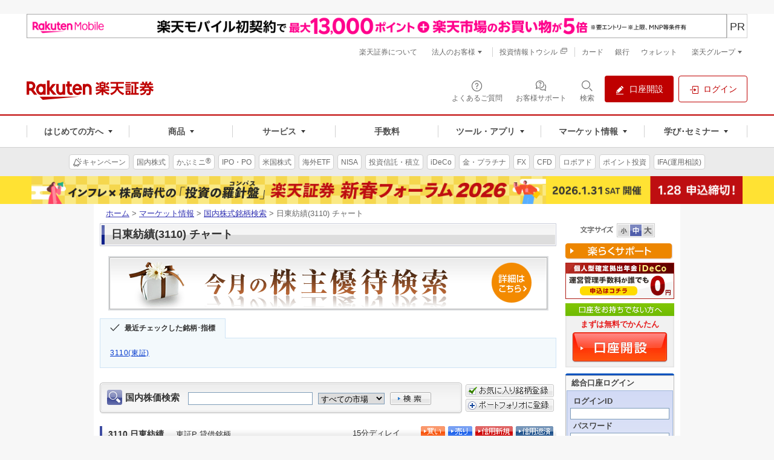

--- FILE ---
content_type: text/html;charset=EUC-JP
request_url: https://point.widget.rakuten.co.jp/openid/parts?token=SUX8vuTHsalsmLXhxxz0FEtWrxSDsyRljCsCyETTJSFIQamqMyGPe8xvuRV8SulpUrRCx5I&url=www.rakuten-sec.co.jp&returnTo=&loginCallbackUrl=https%3A%2F%2Fwww.rakuten-sec.co.jp%2Fweb%2Fmarket%2Fsearch%2Fchart.html%3Fric%3D3110.T
body_size: 324
content:



<html>
<head>
<script type="text/javascript">

window.location.replace("https://point.widget.rakuten.co.jp/openid/parts?token="
        + encodeURIComponent("SUX8vuTHsalsmLXhxxz0FEtWrxSDsyRljCsCyETTJSFIQalSulp8Y8L6oEJqFIwskSulpUwsZK") 
        + "&returnTo=" + encodeURIComponent("")
        + "&loginCallbackUrl=https%3A%2F%2Fwww.rakuten-sec.co.jp%2Fweb%2Fmarket%2Fsearch%2Fchart.html%3Fric%3D3110.T");

</script>
</head>
<body>
</body>
</html>

--- FILE ---
content_type: text/html;charset=utf-8
request_url: https://www.trkd-asia.com/rakutensec/quote.jsp?ric=3110.T&c=ja&ind=3
body_size: 33706
content:










<!DOCTYPE html PUBLIC "-//W3C//DTD XHTML 1.0 Strict//EN" "http://www.w3.org/TR/xhtml1/DTD/xhtml1-strict.dtd">
<html xmlns="http://www.w3.org/1999/xhtml" xml:lang="ja">
    <head>
        <meta http-equiv="Content-Type" content="text/html; charset=UTF-8" />
        <meta http-equiv="Content-Style-Type" content="text/css" />
        <meta http-equiv="Content-Script-Type" content="text/javascript" />
        <meta name="author" content="楽天証券株式会社" />
        <meta name="robots" content="noindex, nofollow" />
        <meta name="copyright" content="Rakuten Securities, Inc. All Rights Reserved." />
        <title>ページタイトル | 上位ディレクトリ | 楽天証券</title>
        <link rel="stylesheet" type="text/css" media="all" href="https://www.rakuten-sec.co.jp/web/shared/css/reuters-new/import.css" />
        <link rel="stylesheet" type="text/css" media="print" href="https://www.rakuten-sec.co.jp/web/shared/css/reuters-new/import-print.css" />
        

<meta name="format-detection" content="telephone=no"/>
<script type="text/javascript" src="script/jquery/jquery-1.11.3.min.js"></script>
<script type="text/javascript">
 //<![CDATA[
(function(window) { window.globals = {"now":1769542161085,"version":"V03-04-28-01","projectMode":"prod","service":null,"debugging":false,"links/domain":"https://www.rakuten-sec.co.jp/","links/local-domain":"http://www.trkd-asia.com/rakutensec/","links/search.result":"https://www.rakuten-sec.co.jp/web/market/search/result.html","links/ranking.value":"https://www.rakuten-sec.co.jp/web/market/ranking/value.html","links/ranking.volume":"https://www.rakuten-sec.co.jp/web/market/ranking/volume.html","links/ranking.gainers-losers":"https://www.rakuten-sec.co.jp/web/market/ranking/gainers_losers.html","links/ranking.ytd":"https://www.rakuten-sec.co.jp/web/market/ranking/year_to_date.html","links/ranking.debit-balance":"https://www.rakuten-sec.co.jp/web/market/ranking/debit_balance.html","links/ranking.sector":"https://www.rakuten-sec.co.jp/web/market/ranking/sector.html","links/ranking.in-house":"https://www.rakuten-sec.co.jp/web/market/ranking/in_house/"}; })(window);
//]]></script>
        <script type="text/javascript" src="script/main.js?V03-04-28-01&_=20231219"></script>
        <script type="text/javascript" src="script/featherajax.js"></script>
    </head>
 

    <body id="reuters">
        <div id="str-container">
            <div id="str-contents">
                <div id="str-main">
                    <div id="cSearch" name="cSearch">
                        







<div class="box-search-stock-01">
<form action="javascript:submitQuoteSearchResult('ja', 'stock_search')" name="stock_search" method="get"  class="domestic-search">
<fieldset>
<input type="hidden" id="ind" name="ind" value="3" />
<legend>国内株価検索</legend>
<p><label for="form-search-stock-cont">国内株価検索</label>
<input type="text" id="form-search-stock-cont" name="name" style="margin-right:5px" maxlength="45"/>

<select id="exch" name="exch">
	<option value="all" selected="selected">すべての市場</option>
	<option value="1">東証</option>
	<option value="2">名証</option>
	
</select>

<input type="image" src="https://www.rakuten-sec.co.jp/web/shared/images/reuters/btn-form-search-01.gif" id="form-search-stoc-btn-cont" alt="検索" onclick="javascript:submitQuoteSearchResult('ja', 'stock_search');return false;"/>
</p>
</fieldset>
</form>
</div><!-- /.box-search-stock-01 -->
<div class="box-port-button">
    <p><a href="https://www.rakuten-sec.co.jp/web/market/favorite/index_add.html?dscrCdNm=3110" target="_top">
    <img src="https://www.rakuten-sec.co.jp/web/shared/images/reuters/btn-favorite-01.gif" alt="お気に入り銘柄に登録" />
    </a></p>
    <p><a href="https://www.rakuten-sec.co.jp/web/portfolio/ptf_add_dscr_search_jp.html?ric=3110" target="_top">
    <img src="https://www.rakuten-sec.co.jp/web/shared/images/button/btn-portfolio-01.gif" alt="ポートフォリオに登録" />
    </a></p>
</div>
                    </div>
                    
                    <div class="hdg-l2-05-container">
                        <h2 class="hdg-l2-05">
                            <span style="padding-right:2px;vertical-align:middle"><div style="width:70%;vertical-align:middle">3110&nbsp;日東紡績<span>東証P&nbsp;貸借銘柄&nbsp;</span></div></span>
                        </h2>
                        
                        <p class="delay-02">
                        
                        15分ディレイ
			</p>
                        
                        <ul class="nav-link-01">
                            <li><a href="https://www.rakuten-sec.co.jp/cgi-bin/CTS/Direct_Login.cgi?homeid=JP_STK_BUY&encodeFlg=1&dscrCd=3110" target="_top"><img src="https://www.rakuten-sec.co.jp/web/shared/images/reuters/btn-buy-01.gif" alt="買い" width="40" height="17" /></a></li>
                            <li><a href="https://www.rakuten-sec.co.jp/cgi-bin/CTS/Direct_Login.cgi?homeid=USER&type=order&sub_type=jp&local=order_jp_stk_sell&eventType=init" target="_top"><img src="https://www.rakuten-sec.co.jp/web/shared/images/reuters/btn-sell-01.gif" alt="売り" width="40" height="17" /></a></li>
                            <li><a href="https://www.rakuten-sec.co.jp/cgi-bin/CTS/Direct_Login.cgi?homeid=JP_MGN_BUY&encodeFlg=1&dscrCd=3110" target="_top"><img src="https://www.rakuten-sec.co.jp/web/shared/images/reuters/btn-new-01.gif" alt="信用新規" width="62" height="17" /></a></li>
                            <li><a href="https://www.rakuten-sec.co.jp/cgi-bin/CTS/Direct_Login.cgi?homeid=USER&type=order&sub_type=jp&local=order_jp_mgn_repay&eventType=init" target="_top"><img src="https://www.rakuten-sec.co.jp/web/shared/images/reuters/btn-repayment-01.gif" alt="信用返済" width="62" height="17" /></a></li>
                        </ul>
                        
                    </div><!-- /.hdg-l2-05-container -->
                    <div class="nav-tab-container">
                        <form name="quote">
                            <input type="hidden" id="ric" name="ric" value="3110.T" />
                            <input type="hidden" id="ind" name="ind" value="3" />
                            <input type="hidden" id="c" name="c" value="ja" />
                        </form>
                        <script>
                            function Reloadpage(){
                                var per = document.getElementById('per').value
                                var ric = document.getElementById('ric').value  
                                var ind = document.getElementById('ind').value
                                var country = document.getElementById('c').value
                                
                                  if (ind==3){
                                      var tanalyStr = "";
                                      var NY = document.getElementById('NY').value;
                                      var reqint = document.getElementById('reqint').value
                                      var compare = ((document.getElementById("hkStockInput")||{}).value)||"";
                                      if( compare!=""&& compare!='銘柄コードを入力'&&NY=='Y'){
                                          tanalyStr= "&mode=" + document.getElementById('mode').value 
                                              + "&comp1=" + document.getElementById('comp1').value 
                                              + "&top=" + document.getElementById('top').value 
                                              + "&sValTop1=" + document.getElementById('sValTop1').value 
                                              + "&sValTop2=" + document.getElementById('sValTop2').value
                                              + "&sValTop3=" + document.getElementById('sValTop3').value
                                              + "&tpoint=" + document.getElementById('tpoint').checked 
                                              + "&bottom="+ document.getElementById('bottom').value
                                              + "&ticker="+ document.getElementById('hkStockInput').value
                                              + "&NY=true"
                                      }else if ( compare!=""&& compare!='銘柄コードを入力'){
                                        tanalyStr= "&mode=" + document.getElementById('mode').value 
                                              + "&comp1=" + document.getElementById('comp1').value 
                                              + "&top=" + document.getElementById('top').value 
                                              + "&sValTop1=" + document.getElementById('sValTop1').value 
                                              + "&sValTop2=" + document.getElementById('sValTop2').value
                                              + "&sValTop3=" + document.getElementById('sValTop3').value
                                              + "&tpoint=" + document.getElementById('tpoint').checked 
                                              + "&bottom="+ document.getElementById('bottom').value
                                              + "&ticker="+ document.getElementById('hkStockInput').value   
                                      }else{
                                           tanalyStr= "&mode=" + document.getElementById('mode').value 
                                              + "&comp1=" + document.getElementById('comp1').value 
                                              + "&top=" + document.getElementById('top').value 
                                              + "&sValTop1=" + document.getElementById('sValTop1').value 
                                              + "&sValTop2=" + document.getElementById('sValTop2').value
                                              + "&sValTop3=" + document.getElementById('sValTop3').value
                                              + "&tpoint=" + document.getElementById('tpoint').checked 
                                              + "&bottom="+ document.getElementById('bottom').value
                                  }
                                  }
                                   if (ind==3){
                                   if(country == "ja" || country == null)
                                    window.location.href = 'quote.jsp?ind='+ind+'&ric='+ric+'&per='+per+"&reqint="+reqint + tanalyStr;
                                   else if(country=="us")
                                    window.location.href = 'quote.jsp?ind='+ind+'&c=us&ric='+ric+'&per='+per+"&reqint="+reqint + tanalyStr;
                                   else if(country=="cn")
                                    window.location.href = 'quote.jsp?ind='+ind+'&c=cn&ric='+ric+'&per='+per+"&reqint="+reqint + tanalyStr;
                                   else if(country=="asn")
                                   window.location.href = 'quote.jsp?ind='+ind+'&c=asn&ric='+ric+'&per='+per+"&reqint="+reqint + tanalyStr;
                            }else if(ind==1){
                                  if(country == "ja" || country == null)
                                    window.location.href = 'quote.jsp?ind='+ind+'&ric='+ric+'&per='+per;
                                   else if(country=="us")
                                    window.location.href = 'quote.jsp?ind='+ind+'&c=us&ric='+ric+'&per='+per;
                                   else if(country=="cn")
                                    window.location.href = 'quote.jsp?ind='+ind+'&c=cn&ric='+ric+'&per='+per;
                                   else if(country=="asn")
                                   window.location.href = 'quote.jsp?ind='+ind+'&c=asn&ric='+ric+'&per='+per;
                            }
                            }
                            
                          
                        </script>
                       
                       
                        
                            
                             
                                <p class="date">26/01/28 04:29</p>
                                <p class="btn-renew">
                                    <a href="javascript:Reloadpage();"><img src="https://www.rakuten-sec.co.jp/web/shared/images/reuters/btn-renew-01.gif" alt="時価情報更新" width="103" height="23" /></a>
                                </p><br>
                        
                         
                        <ul class="japanese-stock" style="margin: 5px 0px 0px 0px">
                            <li class="seleted"><a href="https://www.rakuten-sec.co.jp/web/market/search/quote.html?ric=3110.T" target="_top"><img id="q1" src="https://www.rakuten-sec.co.jp/web/shared/images/reuters/nav-tab-01-stoc-o.gif" alt="株価" width="80" height="26" /></a></li>
                            <li><a href="https://www.rakuten-sec.co.jp/web/market/search/profile.html?ric=3110.T" target="_top"><img id="q2" src="https://www.rakuten-sec.co.jp/web/shared/images/reuters/nav-tab-01-company-o.gif" alt="企業情報" width="80" height="26" /></a></li>
                            <li><a href="https://www.rakuten-sec.co.jp/web/market/search/chart.html?ric=3110.T" target="_top"><img id="q3" src="https://www.rakuten-sec.co.jp/web/shared/images/reuters/nav-tab-01-chart-h.gif" alt="チャート" width="80" height="26" /></a></li>
                            <li><a href="https://www.rakuten-sec.co.jp/web/market/search/news.html?ric=3110.T" target="_top"><img id="q4" src="https://www.rakuten-sec.co.jp/web/shared/images/reuters/nav-tab-01-news-o.gif" alt="ニュース" width="80" height="26" /></a></li>
                            <li><a href="https://www.rakuten-sec.co.jp/web/market/search/disclosure.html?ric=3110.T" target="_top"><img id="q5" src="https://www.rakuten-sec.co.jp/web/shared/images/reuters/nav-tab-01-open-o.gif" alt="適時開示" width="80" height="26" /></a></li>
                            <li><a href="https://www.rakuten-sec.co.jp/web/market/search/performance.html?ric=3110.T" target="_top"><img id="q6" src="https://www.rakuten-sec.co.jp/web/shared/images/reuters/nav-tab-01-accomplishment-o.gif" alt="業績" width="80" height="26" /></a></li>
                            <li><a href="https://www.rakuten-sec.co.jp/web/market/search/forecast.html?ric=3110.T" target="_top"><img id="q7" src="https://www.rakuten-sec.co.jp/web/shared/images/reuters/nav-tab-01-forecast-o.gif" alt="業績予測" width="80" height="26" /></a></li>
                            
                            
                            
                            <li><a href="https://www.rakuten-sec.co.jp/web/market/search/hp2/hp_3110.T.html" target="_top"><img id="q8" src="https://www.rakuten-sec.co.jp/web/shared/images/reuters/nav-tab-01-stockholder-o.gif" alt="株主優待" width="80" height="26" /></a></li>
                        </ul>
                        
                        
                    </div>
                    <div id="cbut3" name="cbut3">
                        




<input type="hidden" name="ind" id="ind" value="3">
<!--By Tim 20160308 [SHA]Rakuten Shangahai A Stck project
The quotechart function for .SH,hk &others is different,'n=2 mean cn,otherwise is other counties-->
  <input type="hidden" name="reqint" id="reqint" value="">



<script type="text/javascript" src="script/chart-001.js?_=20170315a" ></script>
<script type="text/javascript" src="script/quotechart.js?V03-04-28-01" ></script>
<script>
    // By Tim 20160308 [SHA]Rakuten Shangahai A Stck project
    // If the user enter the compare ric in url, use loadchart function, otherwise, use loadChartfirst function.
    $(document).ready(function(){  
    
            loadChartfirst('3110.T');
       
      $("div[id=nav-chart] ul[id=custom-chart] li").click(function () {
               var id =this.id; 
               id = id.replace("bc","");
               

               
            $('#per').val(id)  
          });
          
           $("div[id=hdg-l3-02-container] h3[id=hdg-l3-02] span[id=chartText] select[id=int]").click(function () {
               var id =this.value; 
              
               
            $('#reqint').val(id)  
          });
   });
   
   
   
    
    </script>
<script>
   
    chgChartPer('5')
    chgChartPerFromUrl2('8');
    curInt = '5';
//By Tim 20160308  EITS#18139 issue with textbox for entering stock for comparison chart    
    function searchFocusStock(e){
    var obj = $(e.target);
    if (obj.val() == "銘柄コードを入力"){
        obj.val("");
    }else{
        obj.select();
    }
}
function isEnterPressed(e) {
	if (!e) e = window.event;
	var code;
	if ((e.charCode) && (e.keyCode==0)) code = e.charCode
	else code = e.keyCode;
        
	if (code == 13) {
            $("#switchSecondary").trigger("click");
	}
        document.FORM.mode.selectedIndex=0;
	document.FORM.top.selectedIndex=0;
	document.FORM.bottom.selectedIndex=0;
}
function isEnterPressedForHKCN(e) {
	if (!e) e = window.event;
	var code;
	if ((e.charCode) && (e.keyCode==0)) code = e.charCode
	else code = e.keyCode;
        
	if (code == 13) {
            $("#switchSecondary").trigger("click");
	}
}
var emptyKeyword = '銘柄コードを入力';
   function focusKeyword(){
        if($('#hkStockInput').val() == emptyKeyword){
            $('#hkStockInput').val('');
            $('#hkStockInput').css("color","");
        }
    }
    function blurKeyword(){
        if($('#hkStockInput').val().trim() == ''){
            $('#hkStockInput').val(emptyKeyword);
            $('#hkStockInput').css("color","#666666");
        }else{
            document.FORM.mode.selectedIndex=0;
	    document.FORM.top.selectedIndex=0;
	    document.FORM.bottom.selectedIndex=0;
        }
    } 
    function blurKeywordForHKCN(){
        if($('#hkStockInput').val().trim() == ''){
            $('#hkStockInput').val(emptyKeyword);
            $('#hkStockInput').css("color","#666666");
        }
    }     
</script>
<div id="nav-chart" class="nav-chart" style="margin-bottom:10px;">
    <ul id="custom-chart" class="custom-chart">
        <li id="bc1" class=""><a href="javascript:chgChartPer2('3110.T', '1', 'bc')">1日</a></li>
        <li id="bc2" class=""><a href="javascript:chgChartPer2('3110.T', '2', 'bc')">2日</a></li>
        <li id="bc3" class=""><a href="javascript:chgChartPer2('3110.T', '3', 'bc')">3日</a></li>
        <li id="bc4" class=""><a href="javascript:chgChartPer2('3110.T', '4', 'bc')">5日</a></li>
        <li id="bc5" class=""><a href="javascript:chgChartPer2('3110.T', '5', 'bc')">10日</a></li>
        <li id="bc6" class=""><a href="javascript:chgChartPer2('3110.T', '6', 'bc')">1ヵ月</a></li>
        <li id="bc7" class=""><a href="javascript:chgChartPer2('3110.T', '7', 'bc')">2ヵ月</a></li>
        <li id="bc8" class="selected"><a href="javascript:chgChartPer2('3110.T', '8', 'bc')">3ヵ月</a></li>
        <li id="bc9" class=""><a href="javascript:chgChartPer2('3110.T', '9', 'bc')">6ヵ月</a></li>
        <li id="bc10" class=""><a href="javascript:chgChartPer2('3110.T', '10', 'bc')">1年</a></li>
        <li id="bc11" class=""><a href="javascript:chgChartPer2('3110.T', '11', 'bc')">2年</a></li>
        <li id="bc12" class=""><a href="javascript:chgChartPer2('3110.T', '12', 'bc')">3年</a></li>
        <li id="bc13" class=""><a href="javascript:chgChartPer2('3110.T', '13', 'bc')">5年</a></li>
        <li id="bc14" class=" last-child"><a href="javascript:chgChartPer2('3110.T', '14', 'bc')">10年</a></li>
        
        <input type="hidden" name="per" id="per" value="8">
    </ul>
    <div id="hdg-l3-02-container" class="hdg-l3-02-container">
        <h3 id="hdg-l3-02" class="hdg-l3-02">
            <span id="chartText">
           
                <select id="int" name="int" onChange="SetPeriodMenu2('3110.T', this.options[this.selectedIndex].value);" style="border:1px solid #7F9DB9; width:100px;">
                    <option id="permap" value="5" selected>日足</option>
                    <option id="permap" value="6" >週足</option>
                    <option id="permap" value="7" >月足</option>
                    
                </select>
               
                
                  
            </span>
        </h3>
    </div><!-- /.hdg-l3-02-container -->
    <div class="lyt-image image-col1" style="margin-bottom:1em;">
        <p class="image"><div id="chart"><img src="common/genChart.jsp?sym=3110.T&mode=2&int=5&per=4&top=1&toparg=&bottom=2&style=1&width=755&height=400&tpoint=&ticker=" width="755" height="400" /></div></p>
        <h3 class="hdg-l3-05" style="font-size:12px;font-weight:normal">
        <span id="complegend"></span>
        <span id="legend"><div class=\"legend\">下段： <font color="#6c75af"><b>VOLUME</b></font></div></span>
        </h3>
    </div>
    <div class="stoc-search-container" style="margin-bottom:1em;"> 
        <div class="chart-tech" > 
            <div class="stoc-search-inner" > 
                <form name="FORM" style="padding-top:10px; padding-bottom:10px;">
               
                  
           <fieldset> 
                        <legend>チャート</legend> 
                        <table width="100%"> 
                            <tr> 
                                <td width="25%">
                                    <b>スタイル：</b>
                                    <br /><span id="radio1" style="display:none">◎</span>
                                    <select id="mode" name="mode" style="font-size:12px;width:95%">
                                        <option value="1" >線</option>
                                        <option value="2" selected>ロー&#12477;ク足</option>
                                        <option value="3" >バーチャート(3本値)</option>
                                        <option value="4" >バーチャート(4本値)</option>
                                        <option value="5" >フィル</option>
                                        <option value="6" >ヒストグラム</option>
                                        <option value="7" >ドット</option>
                                        
                                    </select>
                                </td> 
                                <td width="35%">
                                    <b>テクニカル：</b>
                                    <br />上段：&nbsp;&nbsp;
                                    <select id="top" name="top" style="font-size:12px;width:75%" onChange="SetStudyValTop();ResetForStudy();">
                                        <option value="1" selected>なし</option>
                                        <option value="2" >単純移動平均線</option>
                                        <option value="3" >単純移動平均線（2本）</option>
                                        <option value="4" >単純移動平均線（3本）</option>
                                        <option value="5" >加重移動平均線</option>
                                        <option value="6" >加重移動平均線（2本）</option>
                                        <option value="7" >加重移動平均線（3本）</option>
                                        <option value="8" >価格帯別出来高</option>
                                        <option value="9" >ボリンジャーバンド</option>
                                        <option value="10" >価格変動幅</option>
                                        <option value="11" >一目均衡&#34920;</option>
                                        <option value="12" >フィボナッチライン</option>
                                        
                                    </select>
                                </td>
                                <td width="28%">
                                    <br/>期間：&nbsp;&nbsp;
                                    <input type="text" id="sValTop1" name="sValTop1" value="" size="2" maxlength="4" onkeydown="return numbersOnly(event);" onpaste="return false;" ondrop="return false;" onpropertychange="numCheck(this);" oninput="numCheck(this);" style="font-size:12px;height:18px;width:35px">&nbsp;
                                    <input type="text" id="sValTop2" name="sValTop2" value="" size="2" maxlength="4" onkeydown="return numbersOnly(event);" onpaste="return false;" ondrop="return false;" onpropertychange="numCheck(this);" oninput="numCheck(this);" style="font-size:12px;height:18px;width:35px">&nbsp;
                                    <input type="text" id="sValTop3" name="sValTop3" value="" size="2" maxlength="4" onkeydown="return numbersOnly(event);" onpaste="return false;" ondrop="return false;" onpropertychange="numCheck(this);" oninput="numCheck(this);" style="font-size:12px;height:18px;width:35px">
                                    <br/>
                                </td>
                                <td rowspan="2" style="vertical-align:bottom">
                                    <!--By Tim 20150308 [Internal] Cache function is changed to JCS-->
                                    <input type="image" style="border:none;" src="https://www.rakuten-sec.co.jp/web/shared/images/reuters/btn-form-sort-01.gif" alt="表示" onClick="javascript:loadChart('3110.T','1');return false;"> 
                                </td> 
                            </tr> 
                            <tr> 
                                <td>
                                    <span id="radio2" style="display:none;">○</span>
                                    <b>比較する指数：</b><br />
                                    <select id="comp1" name="comp1" style="font-size:12px;width:95%" onChange="ResetForComp();">
                                        <option value="1" selected>なし</option>
                                        <option value=".N225" >日経225</option>
                                        <option value=".TOPX" >TOPIX</option>
                                        <option value=".NOTC" >日経ジャスダック平均</option>
                                        <option value=".DJI" >NYダウ</option>
                                        <option value=".IXIC" >NASDAQ</option>
                                        <option value=".SPX" >S&amp;P500</option>
                                        <option value=".FTSE" >英FT</option>
                                        <option value=".FCHI" >仏CAC</option>
                                        <option value=".GDAX" >独DAX</option>
                                        <option value=".IRTS" >ロシアRTS</option>
                                        <option value=".BVSP" >ブラジルボベスパ</option>
                                        <option value=".BSESN" >インドSENSEX</option>
                                        <option value=".HSI" >香港ハンセン</option>
                                        <option value=".HSCE" >ハンセンH株</option>
                                        <option value=".HSCC" >ハンセンレッドチップ</option>
                                        <option value=".SSEC" >上海総合</option>
                                        <option value=".CSI300" >CSI300指数</option>
                                        <option value=".CSI000002" >上海A株指数</option>
                                        <option value=".CSI000159" >上海・香港ストックコネクト指数</option>
                                        <option value=".STI" >シンガポールST</option>
                                        <option value=".SETI" >タイSET</option>
                                        <option value=".KLSE" >クアラルンプール総合</option>
                                        <option value=".JKSE" >ジャカルタ総合</option>
                                        
                                    </select>
                                </td> 
                                <td>
                                    下段：&nbsp;&nbsp;
                                    <select id="bottom" name="bottom" style="font-size:12px;width:75%" onChange="ResetForStudy();">
                                        <option value="1" >なし</option><option value="2" selected>出来高</option><option value="3" >オンバランスボリューム</option><option value="4" >MACD</option><option value="5" >スローストキャスティクス</option><option value="6" >ファストストキャスティクス</option><option value="7" >モメンタム</option><option value="8" >相対性指数(RSI)</option><option value="9" >価格変動</option><option value="10" >コモディティチャネルインデックス</option><option value="11" >DMI</option><option value="12" >ボラティリティ</option><option value="13" >ウィリアムズ%R</option>
                                    </select>
                                </td>
                                <td>
                                    <input type="checkbox" class="tpoint" id="tpoint" name="tpoint" value="1" onClick="javascript:loadChart('3110.T');" ><font class="stext">&nbsp;転換点</font>
                                      <input type="hidden"  id="NY" name="NY" value="N" style="color:black;width:120px;height:18px" maxlength="1" />
                                </td>
                            </tr> 
                        </table> 
                    </fieldset> 
                </form> 
            </div> 
        </div> 
    </div>
</div>










<table class="tbl-data-01" border="1" cellspacing="0">
<tbody>

<tr>
<th scope="row" class="cell-03" class="w-20">現在値[円]</th>
<td class="cell-02"  width="12%"><em>15,440.0</em></td>
<td width="13%"><span class='up-01'>&uarr;</span>（01/27）</td>
<th scope="row" width="12%">出来高</th>
<td>2,122,000</td>
<th class="w-10">始値</th>
<td>15,720.0（09:00）</td>
</tr>

<th scope="row">前日比</th>

<td class="cell-02"><span class="down-02">-270.0</span></td>
<td><span class="down-02">-1.72％</span></td>


<th scope="row" rowspan="2">売買代金<br />（千円）</th>
<td rowspan="2" class="align-M">32,443,690</td>

<th>高値</th>
<td>15,720.0（09:00）</td>
</tr>
<tr>
<th scope="row">前日終値</th>

    <td class="cell-02">15,710.0</td>

<td>（01/26）</td>
<th>安値</th>
<td>14,900.0（11:09）</td>
</tr>
</tbody>
</table>









<h3 class="hdg-l3-01"><span>マーケット情報</span></h3>

<table class="tbl-data-01" border="1" cellspacing="0">
<thead>
<tr>
<th scope="col" class="w-20">指標</th>
<th scope="col">現在値</th>
<th scope="col">更新時刻</th>
<th scope="col" class="w-20">指標</th>
<th scope="col">現在値</th>
<th scope="col">更新時刻</th>
</tr>
</thead>
<tbody>
<tr>
    <!--By Tim 20160308 [Internal]Cache function is changed to JCS--> 
    <th scope="row"><a href="https://www.rakuten-sec.co.jp/web/market/data/n225.html" target="_top">日経225</a></th>
<td>53,333.54<br /><span class="up-02">（+448.29）</span></td>
<td>01/27</td>
<th scope="row"><a href="https://www.rakuten-sec.co.jp/web/market/data/topx.html" target="_top">TOPIX</a></th>
<td>3,563.59<br /><span class="up-02">（+11.10）</span></td>
<td>01/27</td>
</tr>

<tr>
<th scope="row"><a href="https://www.rakuten-sec.co.jp/web/market/data/jnic1.html" target="_top">日経225先物（期近）</a></th>
<td>53,050<br /><span class="down-02">（-300）</span></td>
<td>01/28 04:14</td>


    
        <th scope="row"><a href="https://www.rakuten-sec.co.jp/web/market/data/usd.html" target="_top">米ドル/円</a></th>
        <td>152.78<br /><span class="down-02">（-1.37）</span></td>
        <td>01/28 04:19</td>
    


</tr>


<tr>
<th scope="row" style="height:36px">プライム市場出来高</th>
<td style="vertical-align:middle">213,561</td>
<td style="vertical-align:middle">01/27</td>
<th scope="row"></th>
<td></td>
<td></td>
</tr>

</tbody>
</table>

                    </div>
                    
                    <!-- /.nav-tab-container -->
                    


<table>
	<tr>
		<td width="35%" style="padding:0px;border-bottom:0px;border-right:0px;text-align:right">&nbsp;</td>
		<td width="35%" style="padding-top:7px;border-bottom:0px;border-right:0px;font-size:10px;color:#666666">
		<a href="http://member.rakuten-sec.co.jp/ITS/popFxInfo0041.html" target="_blank" style="font-size:10px;color:#666666;text-decoration:none">
		&copy; 2026 Refinitiv 著作権について<br/>
		データ：リフィニティブ提供</a></td>
		<td style="padding:0px;border-bottom:0px;border-right:0px;text-align:right">
		<img src="./images/Refinitiv_h_tm_rgb.png" border="0"/>
		</td>
	</tr>
</table>
                </div><!-- /#str-main -->
            </div><!-- /#str-contents -->
        </div><!-- /#str-container -->
    </body>
</html>

--- FILE ---
content_type: text/html; charset=utf-8
request_url: https://www.google.com/recaptcha/api2/aframe
body_size: 184
content:
<!DOCTYPE HTML><html><head><meta http-equiv="content-type" content="text/html; charset=UTF-8"></head><body><script nonce="pJuTRA36E0HWDnGkluv0Zg">/** Anti-fraud and anti-abuse applications only. See google.com/recaptcha */ try{var clients={'sodar':'https://pagead2.googlesyndication.com/pagead/sodar?'};window.addEventListener("message",function(a){try{if(a.source===window.parent){var b=JSON.parse(a.data);var c=clients[b['id']];if(c){var d=document.createElement('img');d.src=c+b['params']+'&rc='+(localStorage.getItem("rc::a")?sessionStorage.getItem("rc::b"):"");window.document.body.appendChild(d);sessionStorage.setItem("rc::e",parseInt(sessionStorage.getItem("rc::e")||0)+1);localStorage.setItem("rc::h",'1769542168758');}}}catch(b){}});window.parent.postMessage("_grecaptcha_ready", "*");}catch(b){}</script></body></html>

--- FILE ---
content_type: text/javascript
request_url: https://www.trkd-asia.com/rakutensec/script/featherajax.js
body_size: 2791
content:
function AjaxObject101() {
	this.createRequestObject = function() {
		try {
			var ro = new XMLHttpRequest();
		}
		catch (e) {
			var ro = new ActiveXObject("Microsoft.XMLHTTP");
		}
		return ro;
	}        
	this.sndReq = function(id, action, url, data) {
                this.id = id;
		if (action.toUpperCase() == "POST") {
			this.http.open(action,url,true);
			this.http.setRequestHeader('Content-Type','application/x-www-form-urlencoded');
			this.http.onreadystatechange = this.handleResponse;
			this.http.send(data);
		}
		else {
                        // vlam: 20081019: if method is not post, simply do the URL (coz it will already be url?a=1...
			// this.http.open(action,url + '?' + data,true);
                        this.http.open(action,url,true);
			this.http.onreadystatechange = this.handleResponse;
			this.http.send(null);
		}
	}
	this.handleResponse = function() {
		if ( me.http.readyState == 4) 
                {
                    if (me.http.status == 200)
                    {
			if (typeof me.funcDone == 'function') { me.funcDone();}                        
                        // vlam: 20081019: simply put the responseText to document.getElementById(this.id)...
                        /*
			var rawdata = me.http.responseText.split("|");
			for ( var i = 0; i < rawdata.length; i++ ) {
				var item = (rawdata[i]).split("=>");
				if (item[0] != "") {
					if (item[1].substr(0,3) == "%V%" ) {
						document.getElementById(item[0]).value = item[1].substring(3);
					}
					else {
						document.getElementById(item[0]).innerHTML = item[1];
					}
				}
			}
                        */
                        document.getElementById(me.id).innerHTML = me.http.responseText;
                    }
                    else      // vlam: 20090111: non-200 response code...
                    {
                        document.getElementById(me.id).innerHTML = '<font style="font-family:verdana,tahoma,helvetica,sans-serif;font-size:14px;"><b>The page you have requested is currently unavailable</b><br><br><b>�������܃y�[�W������ɕ\���ł��܂���</b></font>';   // need to localize...
                    }   // end if...
		}   // end if...
		if ((me.http.readyState == 1) && (typeof me.funcWait == 'function')) { me.funcWait(); }
                 
	}
	var me = this;
	this.http = this.createRequestObject();
	
	var funcWait = null;
	var funcDone = null;
        var id = null;
}

function getCookie(c_name)
{
if (document.cookie.length>0)
  {
  c_start=document.cookie.indexOf(c_name + "=");
  if (c_start!=-1)
    { 
    c_start=c_start + c_name.length+1; 
    c_end=document.cookie.indexOf(";",c_start);
    if (c_end==-1) c_end=document.cookie.length;
    return unescape(document.cookie.substring(c_start,c_end));
    } 
  }
return "";
}
